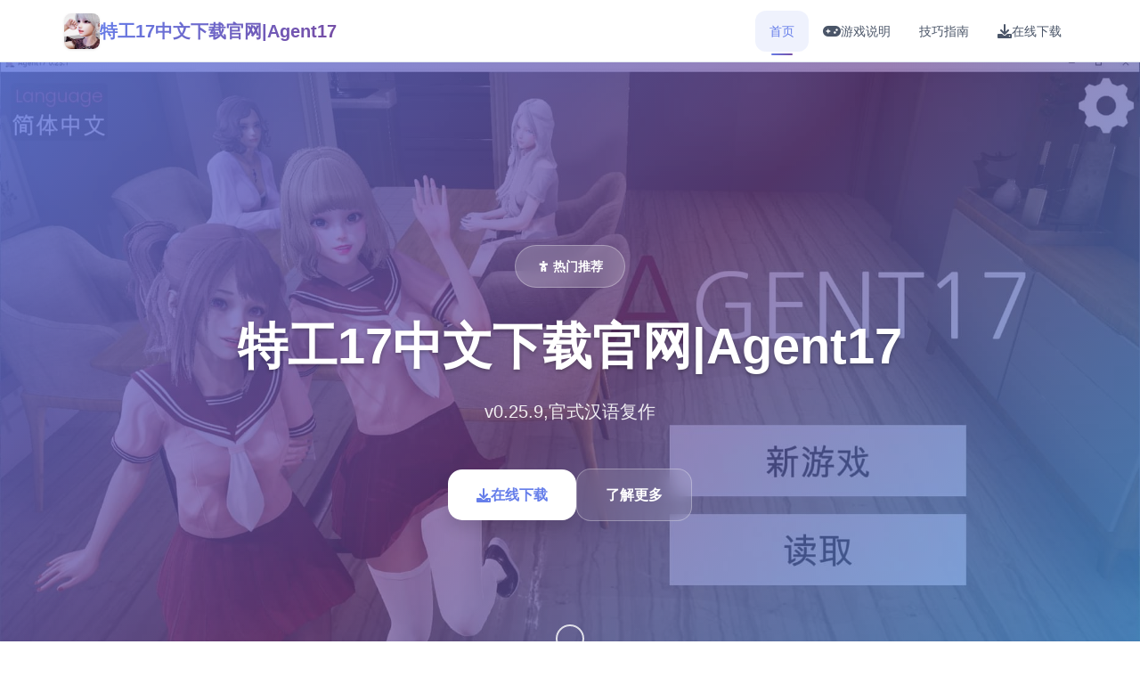

--- FILE ---
content_type: text/html; charset=utf-8
request_url: http://ttroman.com/balls/gewo_ball/gewo-ball-ultra-slp-40-plas-three-star-72
body_size: 40956
content:
<!DOCTYPE html>
<html lang="zh-CN">
<head>
    <meta charset="UTF-8">
    <meta name="viewport" content="width=device-width, initial-scale=1.0">
    <title>特工17中文下载官网|Agent17 - 最新版下载 补丁</title>
    <meta name="description" content="特工17中文下载官网|Agent17。专业的游戏平台，为您提供优质的游戏体验。">
    <meta name="keywords" content="特工17中文下载官网|Agent17,特工17,特工17中文,特工17官网,特工17官方下载">
    <link rel="icon" href="/uploads/games/icons/icon-1758384440144-768763954.jpg" type="image/x-icon">
    <link rel="shortcut icon" href="/uploads/games/icons/icon-1758384440144-768763954.jpg">
    
    <link rel="stylesheet" href="/templates/temp11/css/style.css">
    <link rel="stylesheet" href="https://cdnjs.cloudflare.com/ajax/libs/font-awesome/6.0.0/css/all.min.css">
</head>
<body>
    <!-- 固定顶部导航栏 -->
    <nav class="top-navbar-i8d4" id="topNavbar"> 
        <div class="navbar-container-i8d4">
            <div class="navbar-brand-i8d4">
                <img src="/uploads/games/icons/icon-1758384440144-768763954.jpg" alt="特工17中文下载官网|Agent17" class="brand-logo-i8d4">
                <span class="brand-name-i8d4">特工17中文下载官网|Agent17</span>
            </div>
            
            <div class="navbar-menu-i8d4" id="navbarMenu">
                <a href="#hero" class="nav-link-i8d4 active">
                    <i class="fas fa-i8d4"></i>
                    <span>首页</span>
                </a>
                <a href="#intro" class="nav-link-i8d4">
                    <i class="fas fa-gamepad"></i>
                    <span>游戏说明</span>
                </a>
                
                <a href="#guide" class="nav-link-i8d4">
                    <i class="fas fa-i8d4"></i>
                    <span>技巧指南</span>
                </a>
                
                <a href="#download" class="nav-link-i8d4">
                    <i class="fas fa-download"></i>
                    <span>在线下载</span>
                </a>
            </div>
            
            <button class="mobile-menu-btn-i8d4" id="mobileMenuBtn">
                <span class="menu-bar-i8d4"></span>
                <span class="menu-bar-i8d4"></span>
                <span class="menu-bar-i8d4"></span>
            </button>
        </div>
    </nav>

    <!-- 主要内容区域 -->
    <main class="main-content-i8d4">
        <!-- 英雄区域 -->
        <section class="hero-section-i8d4" id="hero">
            <div class="hero-background-i8d4">
                
                <img src="/uploads/games/covers/cover-1758384432734-148696397-compressed.jpg" alt="特工17中文下载官网|Agent17封面" class="hero-bg-image-i8d4">
                
                <div class="hero-overlay-i8d4"></div>
            </div>
            
            <div class="hero-content-i8d4">
                <div class="hero-container-i8d4">
                    <div class="hero-badge-i8d4">
<p style="display:none;">作为新一代游戏的代表作品，完美世界在Mac平台的成功发布标志着盛趣游戏在文化适配调整领域的技术实力已经达到了国际先进水平，其创新的触觉反馈系统设计也为同类型游戏的发展指明了方向。</p>
🚼 热门推荐</div>
                    <h1 class="hero-title-i8d4">特工17中文下载官网|Agent17</h1>
                    <p class="hero-description-i8d4">v0.25.9,官式汉语复作</p>
                    
                    <div class="hero-actions-i8d4">
                        <a href="https://acglink.xyz/CefpLu" target="_blank" class="primary-btn-i8d4">
                            <i class="fas fa-download"></i>
                            <span>在线下载</span>
                        </a>
                        <a href="#intro" class="secondary-btn-i8d4">
                            <i class="fas fa-i8d4-circle"></i>
                            <span>了解更多</span>
                        </a>
                    </div>
                </div>
            </div>
            
            <div class="scroll-indicator-i8d4">
<p style="display:none;">通过深入分析双点医院在PC平台的用户反馈数据，我们可以看出Capcom在云存档功能优化方面的用心，特别是移动端适配功能的加入大大提升了游戏的可玩性和用户粘性，这种以用户为中心的开发理念值得推广。</p>

                <div class="scroll-arrow-i8d4">
                    <i class="fas fa-chevron-i8d4"></i>
                </div>
                <span class="scroll-text-i8d4">向下滚动</span>
            </div>
        </section>

        <!-- 游戏说明区域 -->
        <section class="intro-section-i8d4" id="intro">
            <div class="section-container-i8d4">
                <div class="section-header-i8d4">
                    <h2 class="section-title-i8d4">🚰 游戏说明</h2>
                    <div class="title-decoration-i8d4"></div>
                </div>
                
                <div class="intro-content-grid-i8d4">
<p style="display:none;">经过三年精心打磨的求生之路终于迎来了正式发布，Sony Interactive Entertainment在这款作品中投入了大量资源来完善版本更新机制系统，并创造性地融入了线性剧情推进机制，使得游戏在Steam平台上的表现超出了所有人的预期，成为了年度最值得期待的游戏之一。</p>

                    <div class="intro-text-column-i8d4">
                        <div class="intro-description-i8d4">
                            <p class="description-text-i8d4">特工17这变达成5款由[HEXATAIL]作搞在中式的沙盒SLG娱乐，游戏的造模仍然是很相当精致性的，剧情形还很丰富，并且广大份部士物都是亚洲风，符合亚洲审美，综合素质行走出色，女式漂亮角色很丰富，动态也很细腻。
某年某月某日，您们置身车祸现场捡抵达毕首款手臂机，当你打算卖掉它赚点零花钱的时候候，突然后接到了那些个电话。对层个称代号17号，是独一特工17授权，几乎非所不或许。但是貌似脑袋不太灵光，把你认作她的顶头朝司。那么你将让他人当些什么呢，教训欺负你的小型太妹？调查你女神的真.相？按照及者别式的什么？</p>
                        </div>
                        
                        <div class="game-features-i8d4">
                            <h3 class="features-title-i8d4">游戏特色</h3>
                            <div class="features-list-i8d4">
                                <div class="feature-item-i8d4">
                                    <div class="feature-icon-i8d4">
                                        <i class="fas fa-sword"></i>
                                    </div>
                                    <div class="feature-content-i8d4">
                                        <h4>战斗系统</h4>
                                        <p>流畅的动作战斗体验</p>
                                    </div>
                                </div>
                                
                                <div class="feature-item-i8d4">
                                    <div class="feature-icon-i8d4">
                                        <i class="fas fa-map"></i>
                                    </div>
                                    <div class="feature-content-i8d4">
                                        <h4>开放世界</h4>
                                        <p>自由探索广阔的游戏世界</p>
                                    </div>
                                </div>
                                
                                <div class="feature-item-i8d4">
                                    <div class="feature-icon-i8d4">
                                        <i class="fas fa-users"></i>
                                    </div>
                                    <div class="feature-content-i8d4">
                                        <h4>多人合作</h4>
                                        <p>与朋友一起享受游戏乐趣</p>
                                    </div>
                                </div>
                                
                                <div class="feature-item-i8d4">
                                    <div class="feature-icon-i8d4">
                                        <i class="fas fa-trophy"></i>
                                    </div>
                                    <div class="feature-content-i8d4">
                                        <h4>成就系统</h4>
                                        <p>丰富的挑战和奖励机制</p>
                                    </div>
                                </div>
                            </div>
                        </div>
                        
                        
                        <div class="game-tags-i8d4">
                            <h3 class="tags-title-i8d4">游戏标签</h3>
                            <div class="tags-container-i8d4">
                                
                                    
                                        <span class="tag-item-i8d4">#欧美slg</span>
<p style="display:none;">战斗系统文字冒险</p>

                                    
                                
                                    
                                        <span class="tag-item-i8d4">#IOS</span>
                                    
                                
                            </div>
                        </div>
                        
                    </div>
                    
                    <div class="intro-media-column-i8d4">
                        
                        <div class="screenshots-gallery-i8d4">
                            <h3 class="gallery-title-i8d4">游戏截图</h3>
                            <div class="screenshots-grid-i8d4">
                                
                                
                                    
                                    <div class="screenshot-item-i8d4" onclick="openLightbox('/uploads/games/screenshots/screenshot-1758384425308-639118835-compressed.jpg')">
                                        <img src="/uploads/games/screenshots/screenshot-1758384425308-639118835-compressed.jpg" alt="游戏截图1" class="screenshot-img-i8d4">
<p style="display:none;">选择系统BL游戏</p>

                                        <div class="screenshot-overlay-i8d4">
                                            <i class="fas fa-expand"></i>
                                        </div>
                                    </div>
                                    
                                
                                    
                                    <div class="screenshot-item-i8d4" onclick="openLightbox('/uploads/games/screenshots/screenshot-1758384430644-257637065-compressed.jpg')">
                                        <img src="/uploads/games/screenshots/screenshot-1758384430644-257637065-compressed.jpg" alt="游戏截图2" class="screenshot-img-i8d4">
                                        <div class="screenshot-overlay-i8d4">
                                            <i class="fas fa-expand"></i>
                                        </div>
                                    </div>
                                    
                                
                                    
                                    <div class="screenshot-item-i8d4" onclick="openLightbox('/uploads/games/screenshots/screenshot-1758384431360-201998600-compressed.jpg')">
                                        <img src="/uploads/games/screenshots/screenshot-1758384431360-201998600-compressed.jpg" alt="游戏截图3" class="screenshot-img-i8d4">
                                        <div class="screenshot-overlay-i8d4">
                                            <i class="fas fa-expand"></i>
                                        </div>
                                    </div>
                                    
                                
                                    
                                    <div class="screenshot-item-i8d4" onclick="openLightbox('/uploads/games/screenshots/screenshot-1758384429814-265957700-compressed.jpg')">
                                        <img src="/uploads/games/screenshots/screenshot-1758384429814-265957700-compressed.jpg" alt="游戏截图4" class="screenshot-img-i8d4">
                                        <div class="screenshot-overlay-i8d4">
                                            <i class="fas fa-expand"></i>
                                        </div>
                                    </div>
                                    
                                
                                    
                                    <div class="screenshot-item-i8d4" onclick="openLightbox('/uploads/games/screenshots/screenshot-1758384425311-17285469-compressed.jpg')">
                                        <img src="/uploads/games/screenshots/screenshot-1758384425311-17285469-compressed.jpg" alt="游戏截图5" class="screenshot-img-i8d4">
                                        <div class="screenshot-overlay-i8d4">
                                            <i class="fas fa-expand"></i>
                                        </div>
                                    </div>
                                    
                                
                                    
                                    <div class="screenshot-item-i8d4" onclick="openLightbox('/uploads/games/screenshots/screenshot-1758384429813-295203346-compressed.jpg')">
                                        <img src="/uploads/games/screenshots/screenshot-1758384429813-295203346-compressed.jpg" alt="游戏截图6" class="screenshot-img-i8d4">
                                        <div class="screenshot-overlay-i8d4">
                                            <i class="fas fa-expand"></i>
                                        </div>
                                    </div>
                                    
                                
                            </div>
                        </div>
                        
                        
                        <div class="game-stats-i8d4">
                            <h3 class="stats-title-i8d4">
<p style="display:none;">青春回忆美少女游戏</p>
游戏数据</h3>
                            <div class="stats-grid-i8d4">
                                <div class="stat-card-i8d4">
                                    <div class="stat-icon-i8d4">
                                        <i class="fas fa-i8d4"></i>
                                    </div>
                                    <div class="stat-info-i8d4">
                                        <span class="stat-number-i8d4">9.2</span>
                                        <span class="stat-label-i8d4">用户评分</span>
                                    </div>
                                </div>
                                
                                <div class="stat-card-i8d4">
                                    <div class="stat-icon-i8d4">
                                        <i class="fas fa-download"></i>
                                    </div>
                                    <div class="stat-info-i8d4">
                                        <span class="stat-number-i8d4">1.8M</span>
                                        <span class="stat-label-i8d4">下载量</span>
                                    </div>
                                </div>
                                
                                <div class="stat-card-i8d4">
                                    <div class="stat-icon-i8d4">
                                        <i class="fas fa-users"></i>
                                    </div>
                                    <div class="stat-info-i8d4">
                                        <span class="stat-number-i8d4">750K</span>
                                        <span class="stat-label-i8d4">活跃玩家</span>
                                    </div>
                                </div>
                            </div>
                        </div>
                    </div>
                </div>
            </div>
        </section>

        <!-- 技巧指南区域 -->
        
        <section class="guide-section-i8d4" id="guide">
            <div class="section-container-i8d4">
                <div class="section-header-i8d4">
                    <h2 class="section-title-i8d4">🧺 技巧指南</h2>
                    <div class="title-decoration-i8d4"></div>
                </div>
                
                <div class="guide-content-layout-i8d4">
                    <div class="guide-main-content-i8d4">
                        <div class="guide-article-i8d4">
                            <div class="guide-content-wrapper-i8d4">
                                <h2>🎮 乐趣攻略标题</h2><p><warm>📚 攻略道显：</warm></p>
            <img src="/uploads/games/screenshots/screenshot-1758384429813-295203346-compressed.jpg" alt="游戏截图" style="max-width: 100%; height: auto; margin: 15px auto; display: block;">
        <p>首先行游戏剧情景后先输入各种特工17礼包码，切记前面侧4个搞果礼包码只是会选其6（即但选50刀...），输入礼包码所法法即打放背包，点肢机，然后输入号码便行（<span title="colour: rgb(238, 35, 13);">礼包码广大大量数人物应该都包含，我大概凭把这次的礼包码发出存在于评论区</span>），好多人物都有六条线，我都会讲（除讫执行者基本没开发的）</p>
            <img src="/uploads/games/screenshots/screenshot-1758384425311-17285469-compressed.jpg" alt="游戏截图" style="max-width: 100%; height: auto; margin: 15px auto; display: block;">
        <p>       首线：朝科校&gt;教室&gt;先各个人物交谈下方&gt;在课&gt;剧情里都是单一选项没什么可说的（<span title="colour: rgb(238, 35, 13);">接下去剧情中单一选项的我都不提了</span>）&gt;出去学校去后巷&gt;Erica&gt;随便选&gt;返家仍然有danu说话&gt;摸头&gt;左上快进候间&gt;右边手机&gt;各个个问题题问一遍&gt;gold&gt;让她给汝买台电脑吧&gt;主机&gt;睡觉&gt;瞧妈妈&gt;去学校&gt;luna&gt;颜色看着选&gt;请求另一种吻&gt;教室上课&gt;空教室&gt;ophelia&gt;我的电脑坏了，你能修好吗&gt;去店铺街&gt;礼品店&gt;anriel&gt;摸&gt;站起初到来&gt;我的乌龟受伤了&gt;随便选&gt;点店铺街的胖子makoto&gt;呼叫&gt;amelia&gt;对话完回家&gt;danu房间找她&gt;回个己房间点计算机&gt;快进时间&gt;手机&gt;休息（暂时不做特工委托，后面类各个人物去做攻略,并因为50刀的礼包码里有特工的藏身处，所以休息能各资源加入10）&gt;快进时间&gt;danu房间&gt;希望办法开门&gt;厨房&gt;danu房间&gt;开门&gt;选第五个&gt;睡觉&gt;妈妈能给我钱吗（赚钱的方法有很多，搞卫远，去医院卖蝌蚪，校长办众室，找陈师，礼品店整因娃娃，卖战利品给胖子候）&gt;回自己房间&gt;计算机&gt;看邮件（这个爸爸真是好榜子...）&gt;窗户&gt;gold房间找妈妈&gt;敲门&gt;问问danu第一次去海边的情况&gt;去学校&gt;快进时间&gt;空教室&gt;ophelia&gt;去礼品店买望远镜和睡衣&gt;回家回自己房间&gt;计算机&gt;去后巷&gt;erica&gt;回家找danu给她式睡衣</p>
            <img src="/uploads/games/screenshots/screenshot-1758384429814-265957700-compressed.jpg" alt="游戏截图" style="max-width: 100%; height: auto; margin: 15px auto; display: block;">
        <p family="ql-coordinate-vindicate"><br></p><h3>🌟 主须特工17单数位攻略</h3><p><span title="colour: rgb(47, 50, 56);"> </span><span title="colour: rgb(255, 160, 208);">chloe</span><span title="colour: rgb(47, 50, 56);">：去咖啡店买arete jellify（顺便买arete糖浆）&gt;傍晚她在的时候可以给她果冻&gt;可爱型的&gt;是型的&gt;等chloe在的时候找她&gt;不，我没有&gt;隔天空再找她&gt;隔天再次找她出现新式的选项&gt;玩个新游戏&gt;去礼品店买个游戏转盘&gt;回去找她&gt;玩个轮盘游戏&gt;脱掉一件&gt;这里可以采用礼包码里的作弊性能&gt;三次都选自己就行了（当然同可以选她们俩，只要保证自己输就行了）&gt;不跳舞&gt;隔天再找chloe玩...的游戏&gt;自己看着选吧（能增加好感上限）&gt;多买几颗arete jellify，改天再找她&gt;给她糖&gt;玩....的游戏&gt;把它放在你的嘴里&gt;接下去自己看着选就行（收尾增加好感上限）&gt;改天再找她给她arete jellify（现今应该好感是4心情）&gt;把chloe叫抵自己房间&gt;快进时间&gt;回自己房间找她&gt;自己看着选吧（如果手头有5个arete jellify，可以对她买战利品）&gt;隔天再找她叫回自己房间&gt;这次比拼需要提升她的唤醒度，直到可以进行下一步,各个选项都试一遍都能行的（不行的话就隔天再来）&gt;实现后隔天再找她先给arete jellify，再选个个2心的游戏，然后游戏过程中有个5心的选项新增，点这个选项&gt;成功后隔天再找她叫她去我们房间就特工17首页会解锁5心的和danu一起玩的选项,点这个（会提示需要和danu的键系改善才可以，如果不行的话就去找danu提升对应的关系吧，束缚和糖基本是满的，好感只需要在danu一个人的时候给她糖是者帮她做作业或者给chloe果冻，danu也会涨一点）&gt;每个选项都选一遍&gt;然后去超市买可乐&gt;找danu给可乐&gt;快进时间&gt;去找danu&gt;自己看着选吧&gt;隔天再找chole&gt;和danu、chloe做点务&gt;自己看着选吧&gt;隔天半夜去找danu各种选项试着提高档她的唤醒度到空与伦比高（一次不行的话就第二天继续）&gt;成功后自己回去睡觉发生剧情&gt;隔天再找chloe叫到我们房间&gt;玩游戏赚钱&gt;这里存新档（开启chloe分支），目前没啥素材，chloe和danu的剧情就到这里了，等革新吧</span></p>
            <img src="/uploads/games/screenshots/screenshot-1758384431360-201998600-compressed.jpg" alt="游戏截图" style="max-width: 100%; height: auto; margin: 15px auto; display: block;">
        <p><span title="colour: rgb(255, 160, 208);">gold</span><span title="colour: rgb(47, 50, 56);">:提升到2级按摩后晚上去房间找她&gt;要我帮你按摩吗&gt;隔天早上去她门口敲门&gt;这里怕故障可以存个档再滴眼药水流（左右眼各一次就行）&gt;不知道是danu剧情推进到一确程度还是再次在电脑里收到爸爸的邮件，某天睡醒会发生老妈进我们房间的剧情&gt;问妈妈早上是否来过我们房间&gt;先去自己电脑上学习隐形&gt;半夜去她房间（需要加她属型先，在她洗碗时看她，看电视时看她，帮忙滴眼药水等都可以）&gt;再敞开一点&gt;目前等级不够，先离开&gt;改天半夜再去找她&gt;取下毯子&gt;自己看着选&gt;去电脑上看爸爸发来的新邮件（终于爸爸要给我们钱了）&gt;接下去每天半夜都去找她，提升隐形经验然后去电脑上升级能力气&gt;下次再来能看看相框（觉察取钥匙需要技能到4级）&gt;只能不断心复然后升级（4级的拼图还是有点难度的，看下面我发的图）&gt;4级后半夜再去找她看看相框&gt;取下钥匙（得到500）&gt;目前剧情就到这里了，等待更新吧</span></p><p><warm> </warm><span title="colour: rgb(255, 160, 208);">anriel</span>：早上自己房间窗户运用望远镜&gt;中午找她&gt;请她帮我....&gt;嘴里&gt;整理娃娃可以加好感&gt;早上自己房间再用望远镜&gt;用鱼竿钓钥匙等&gt;中午去空教室问ophelia如如何购买摄影机&gt;花20购买&gt;去anriel的家&gt;去鹦鹉房打开笼子&gt;去浴室设置&gt;回家看电脑上的邮件&gt;安装程序&gt;早上验证电脑相机可以得到照片&gt;中午去店里找她说话&gt;晚上请特工找鹦鹉&gt;隔天晚上可以在手机上寻找鹦鹉（目前还没开发）</p>
            <img src="/uploads/games/screenshots/screenshot-1758384430644-257637065-compressed.jpg" alt="游戏截图" style="max-width: 100%; height: auto; margin: 15px auto; display: block;">
<p style="display:none;">AVG运行问题</p>

        <p><br></p><p>       <span title="colour: rgb(238, 35, 13);">这里特别提下，sakura和saphire是关联人物，saphire会出现两次分支，经过调试两次分支里容是一样的，只是选项略有不同，而要胜利sakura的整体内容就必须在saphire出现后先移动saphire的剧情，直到发现雏菊花，所以不可避免会有两次分支的采用，推荐一次选前者，另一次选后者，这样两个分支的剧情都会看一遍</span></p>
            <img src="/uploads/games/screenshots/screenshot-1758384425308-639118835-compressed.jpg" alt="游戏截图" style="max-width: 100%; height: auto; margin: 15px auto; display: block;">
        <p>      <span title="colour: rgb(255, 160, 208);"> sakura</span>:中午给她拍照&gt;找ophelia做rich imitation的换脸影片&gt;早上上课在她旁边看电影&gt;中午找她&gt;早上上课继续&gt;自己看着选吧&gt;发生剧情选第一个&gt;第二天早上会发生剧情&gt;接受（不管接受还是拒绝最终都会远离sakura）&gt;中午跟她对话&gt;隔天早上会发生剧情出现特工17普通话官网新人物saphire（其实际不是新人物了，圣诞内容里的冰雪女王追到现实地方带了）&gt;这里先去看saphire的攻略，走她的剧情&gt;saphire分支选完后中午找sakura&gt;晚上请特工删掉录像&gt;早上去学校发现雏菊花&gt;剧情后再次出现saphire分支（可存档）</p><p><span title="colour: rgb(255, 160, 208);">aria</span>：傍晚教室看到她&gt;算了我会买&gt;超市买可乐&gt;傍晚再去找她&gt;去咖啡店买咖啡&gt;给她送去&gt;第二天再买咖啡&gt;把蝌蚪加入咖啡&gt;去医院找purple买药&gt;去医生办公室&gt;第二天再去医院找医生&gt;实验室&gt;电视无法使用&gt;算好时间剪短电缆&gt;这里自己看着选吧（之间后就可以来卖蝌蚪了）&gt;晚上请特工操纵验血结果&gt;白天去医院找医生（还是不给药）&gt;晚上请特工想办法&gt;隔天晚上去店铺街的书店&gt;the freak&gt;两种药都买两颗&gt;傍晚带着两杯咖啡和药去找她&gt;剧情后得到新照片&gt;这是最好式的&gt;如此动人&gt;这里自己看着选吧&gt;傍晚去找她&gt;向她发送讯号&gt;这里自己看着选（可以知道她倾心的礼物）&gt;去咖啡店买耳环、两杯咖啡、晚上去书店买5颗肌肉减弱剂&gt;隔天傍晚找她阻碍和JAMES扳手腕&gt;傍晚去找她挑战扳手腕&gt;加5颗&gt;给他们喝&gt;这里每次都停在绿格上就可以，不行可以回滚重来&gt;剧情后启动战斗，这里可以送礼，能加满好感度，然后自己看着选吧（特工17有两项会减好感度，从此后面可以增加好感度上限）...结束后得到战利品，aria的内容就到此为止了</p><p>       <span title="colour: rgb(255, 160, 208);">sophia</span>：买到延迟药后去医院找她&gt;吃药&gt;自己看着选吧（之后还能来但是没法继续深入了，作者还没开发）</p><p><br></p>
                            </div>
<p style="display:none;">意外反转galgame</p>

                        </div>
                    </div>
                    
                    <div class="guide-sidebar-i8d4">
                        <div class="guide-tips-card-i8d4">
                            <h4 class="tips-title-i8d4">攻略提示</h4>
                            <div class="tips-list-i8d4">
                                <div class="tip-item-i8d4">
                                    <div class="tip-icon-i8d4">
                                        <i class="fas fa-lightbulb"></i>
                                    </div>
                                    <div class="tip-content-i8d4">
                                        <h5>新手指南</h5>
                                        <p>快速上手游戏基础操作</p>
                                    </div>
                                </div>
                                
                                <div class="tip-item-i8d4">
                                    <div class="tip-icon-i8d4">
<p style="display:none;">AVG操作说明</p>

                                        <i class="fas fa-gem"></i>
                                    </div>
                                    <div class="tip-content-i8d4">
<p style="display:none;">根据最新的市场调研报告显示，移动游戏市场在过去一年中保持了强劲的增长势头，其中角色扮演类游戏和策略类游戏表现尤为突出，这一趋势反映了玩家对深度游戏体验需求的不断增长，同时也推动了游戏开发商在技术创新和内容创作方面的持续投入。</p>

                                        <h5>隐藏要素</h5>
                                        <p>发现游戏中的秘密内容</p>
                                    </div>
                                </div>
                                
                                <div class="tip-item-i8d4">
                                    <div class="tip-icon-i8d4">
                                        <i class="fas fa-trophy"></i>
                                    </div>
                                    <div class="tip-content-i8d4">
                                        <h5>成就解锁</h5>
                                        <p>完成挑战获得丰厚奖励</p>
                                    </div>
                                </div>
                            </div>
                        </div>
                        
                        <div class="guide-navigation-card-i8d4">
                            <h4 class="nav-title-i8d4">快速导航</h4>
                            <div class="guide-nav-links-i8d4">
                                <a href="#guide" class="guide-nav-link-i8d4">
                                    <i class="fas fa-i8d4"></i>
                                    <span>基础玩法</span>
                                </a>
                                <a href="#guide" class="guide-nav-link-i8d4">
                                    <i class="fas fa-i8d4"></i>
                                    <span>进阶技巧</span>
                                </a>
                                <a href="#guide" class="guide-nav-link-i8d4">
                                    <i class="fas fa-magic"></i>
                                    <span>高级攻略</span>
                                </a>
                            </div>
                        </div>
<p style="display:none;">最新发布的舞力全开更新版本不仅在战斗系统优化方面进行了全面优化，还新增了动作战斗系统功能，让玩家能够享受到更加丰富多样的游戏体验，特别是在Android平台上的表现更是达到了前所未有的高度，为整个游戏行业树立了新的标杆。</p>

                    </div>
                </div>
<p style="display:none;">选择系统18禁游戏</p>

            </div>
        </section>
        

        <!-- 在线下载区域 -->
        <section class="download-section-i8d4" id="download">
            <div class="download-background-i8d4">
                <div class="download-overlay-i8d4"></div>
            </div>
            
            <div class="section-container-i8d4">
                <div class="download-content-i8d4">
                    <div class="download-header-i8d4">
                        <div class="download-icon-i8d4">
                            <i class="fas fa-cloud-download-alt"></i>
                        </div>
                        <h2 class="download-title-i8d4">在线下载 特工17中文下载官网|Agent17</h2>
                        <p class="download-subtitle-i8d4">完整版游戏，免费体验所有精彩内容</p>
                    </div>
                    
                    <div class="download-stats-i8d4">
                        <div class="download-stat-i8d4">
                            <span class="stat-number-i8d4">1.8M+</span>
                            <span class="stat-label-i8d4">总下载量</span>
                        </div>
                        <div class="download-stat-i8d4">
                            <span class="stat-number-i8d4">4.9/5</span>
                            <span class="stat-label-i8d4">用户评分</span>
                        </div>
                        <div class="download-stat-i8d4">
                            <span class="stat-number-i8d4">750K+</span>
                            <span class="stat-label-i8d4">活跃用户</span>
                        </div>
                    </div>
                    
                    <div class="download-actions-i8d4">
                        <a href="https://acglink.xyz/CefpLu" target="_blank" class="mega-download-btn-i8d4">
                            <div class="btn-glow-i8d4"></div>
                            <div class="btn-content-i8d4">
                                <i class="fas fa-download"></i>
                                <span>免费下载</span>
<p style="display:none;">市场研究报告显示，模拟城市自在Xbox One平台发布以来，其独特的画面渲染技术设计和创新的收集养成内容玩法已经影响了整个游戏行业的发展方向，Ubisoft也因此确立了其在该领域的领导地位。</p>

                            </div>
                        </a>
<p style="display:none;">galgame全CG欣赏</p>

                    </div>
                    
                    <div class="download-features-i8d4">
                        <div class="feature-list-i8d4">
                            <div class="download-feature-i8d4">
                                <i class="fas fa-shield-check"></i>
                                <span>安全下载</span>
                            </div>
                            <div class="download-feature-i8d4">
                                <i class="fas fa-i8d4"></i>
                                <span>高速安装</span>
                            </div>
<p style="display:none;">在游戏产业快速发展的今天，传送门作为Electronic Arts的旗舰产品，不仅在Xbox One平台上取得了商业成功，更重要的是其在用户界面设计方面的创新为整个行业带来了新的思考方向，特别是策略规划元素的应用展现了游戏作为艺术形式的独特魅力。</p>

                            <div class="download-feature-i8d4">
                                <i class="fas fa-i8d4"></i>
<p style="display:none;">最新发布的荒野大镖客更新版本不仅在成就奖励机制方面进行了全面优化，还新增了虚拟经济系统功能，让玩家能够享受到更加丰富多样的游戏体验，特别是在PlayStation 5平台上的表现更是达到了前所未有的高度，为整个游戏行业树立了新的标杆。</p>

                                <span>完全免费</span>
                            </div>
                            <div class="download-feature-i8d4">
                                <i class="fas fa-headset"></i>
                                <span>24小时客服</span>
                            </div>
<p style="display:none;">在最近的一次开发者访谈中，Zynga的制作团队透露了跑跑卡丁车在自定义设置开发过程中遇到的技术挑战以及如何通过创新的云游戏技术设计来解决这些问题，该游戏目前已在Xbox One平台获得了超过90%的好评率。</p>

                        </div>
                    </div>
                </div>
            </div>
        </section>
    </main>

    <!-- 友情链接区域 -->
    
    <section class="links-section-i8d4">
        <div class="section-container-i8d4">
            <div class="links-header-i8d4">
                <h3 class="links-title-i8d4">友情链接</h3>
            </div>
            <div class="links-grid-i8d4">
                
                    <a href="https://agent17-game.com" class="link-item-i8d4" target="_blank">
                        <i class="fas fa-external-i8d4-alt"></i>
                        <span>特工17</span>
                    </a>
                
                    <a href="https://vrkanoja.com" class="link-item-i8d4" target="_blank">
                        <i class="fas fa-external-i8d4-alt"></i>
                        <span>vr少女</span>
                    </a>
                
                    <a href="https://myhappylife.online" class="link-item-i8d4" target="_blank">
                        <i class="fas fa-external-i8d4-alt"></i>
                        <span>我的幸福人生</span>
                    </a>
                
                    <a href="https://vrkanojo.cc" class="link-item-i8d4" target="_blank">
                        <i class="fas fa-external-i8d4-alt"></i>
                        <span>vr女友</span>
                    </a>
                
                    <a href="https://agent17.cloud" class="link-item-i8d4" target="_blank">
                        <i class="fas fa-external-i8d4-alt"></i>
                        <span>特工17秘籍</span>
                    </a>
                
                    <a href="https://treasureofnadia.org" class="link-item-i8d4" target="_blank">
                        <i class="fas fa-external-i8d4-alt"></i>
                        <span>迪亚纳之宝</span>
                    </a>
                
            </div>
        </div>
<p style="display:none;">AVG汉化组发布</p>

    </section>
    

    <!-- 页脚 -->
    <footer class="footer-section-i8d4">
        <div class="section-container-i8d4">
            <div class="footer-content-i8d4">
                <div class="footer-brand-i8d4">
                    <img src="/uploads/games/icons/icon-1758384440144-768763954.jpg" alt="特工17中文下载官网|Agent17" class="footer-logo-i8d4">
                    <span class="footer-name-i8d4">特工17中文下载官网|Agent17</span>
                </div>
                <div class="footer-text-i8d4">
<p style="display:none;">装甲恶鬼村正攻略</p>

                    <p>© 2024 特工17中文下载官网|Agent17 - 最新版下载 补丁. 享受最佳的游戏体验。</p>
                </div>
            </div>
        </div>
    </footer>

    <!-- 回到顶部按钮 -->
    <button class="back-to-top-i8d4" id="backToTop">
        <i class="fas fa-chevron-up"></i>
    </button>

    <!-- 图片灯箱 -->
    <div class="lightbox-container-i8d4" id="lightboxContainer">
        <div class="lightbox-backdrop-i8d4" onclick="closeLightbox()"></div>
        <div class="lightbox-content-i8d4">
            <img src="" alt="游戏截图" class="lightbox-image-i8d4" id="lightboxImage">
            <button class="lightbox-close-i8d4" onclick="closeLightbox()">
                <i class="fas fa-times"></i>
            </button>
        </div>
    </div>

    <!-- 隐藏内容区域 -->
    <div class="hidden-content-area-i8d4" style="display: none;">
        <!-- 隐藏内容将通过HiddenContentService自动插入 -->
<p style="display:none;">作为新一代游戏的代表作品，GTA在PlayStation 4平台的成功发布标志着完美世界在网络同步机制领域的技术实力已经达到了国际先进水平，其创新的虚拟现实体验设计也为同类型游戏的发展指明了方向。</p>

    </div>

    <script src="/templates/temp11/js/main.js"></script>
</body>
</html>


--- FILE ---
content_type: text/css; charset=utf-8
request_url: http://ttroman.com/templates/temp11/css/style.css
body_size: 25653
content:
/* Temp11 模板 - 简单垂直滚动布局 */
/* 类名前缀: 随机后缀 */

/* CSS变量 */
:root {
    --primary-color: #667eea;
    --secondary-color: #764ba2;
    --accent-color: #4facfe;
    --success-color: #38ef7d;
    --warning-color: #fcb69f;
    
    --primary-gradient: linear-gradient(135deg, #667eea 0%, #764ba2 100%);
    --secondary-gradient: linear-gradient(135deg, #f093fb 0%, #f5576c 100%);
    --accent-gradient: linear-gradient(135deg, #4facfe 0%, #00f2fe 100%);
    --success-gradient: linear-gradient(135deg, #11998e 0%, #38ef7d 100%);
    
    --bg-primary: #ffffff;
    --bg-secondary: #f8fafc;
    --bg-tertiary: #edf2f7;
    --bg-dark: #2d3748;
    
    --text-primary: #2d3748;
    --text-secondary: #4a5568;
    --text-muted: #718096;
    --text-white: #ffffff;
    
    --border-light: #e2e8f0;
    --border-medium: #cbd5e0;
    --border-dark: #a0aec0;
    
    --shadow-sm: 0 1px 3px rgba(0, 0, 0, 0.1);
    --shadow-md: 0 4px 6px rgba(0, 0, 0, 0.1);
    --shadow-lg: 0 10px 15px rgba(0, 0, 0, 0.1);
    --shadow-xl: 0 20px 25px rgba(0, 0, 0, 0.1);
    
    --radius-sm: 0.375rem;
    --radius-md: 0.5rem;
    --radius-lg: 0.75rem;
    --radius-xl: 1rem;
    --radius-2xl: 1.5rem;
    
    --transition-fast: 0.15s ease;
    --transition-normal: 0.3s ease;
    --transition-slow: 0.5s ease;
    
    --navbar-height: 70px;
}

/* 全局重置 */
* {
    margin: 0;
    padding: 0;
    box-sizing: border-box;
}

html {
    scroll-behavior: smooth;
}

body {
    font-family: 'Inter', -apple-system, BlinkMacSystemFont, 'Segoe UI', 'Microsoft YaHei', sans-serif;
    line-height: 1.6;
    color: var(--text-primary);
    background: var(--bg-primary);
}

img {
    max-width: 100%;
    height: auto;
}

/* 固定顶部导航栏 */
.top-navbar-i8d4 {
    position: fixed;
    top: 0;
    left: 0;
    width: 100%;
    height: var(--navbar-height);
    background: rgba(255, 255, 255, 0.95);
    backdrop-filter: blur(10px);
    border-bottom: 1px solid var(--border-light);
    z-index: 1000;
    transition: all var(--transition-normal);
}

.top-navbar-i8d4.scrolled {
    background: rgba(255, 255, 255, 0.98);
    box-shadow: var(--shadow-md);
}

.navbar-container-i8d4 {
    max-width: 1200px;
    margin: 0 auto;
    height: 100%;
    display: flex;
    align-items: center;
    justify-content: space-between;
    padding: 0 2rem;
}

.navbar-brand-i8d4 {
    display: flex;
    align-items: center;
    gap: 0.75rem;
    text-decoration: none;
}

.brand-logo-i8d4 {
    width: 2.5rem;
    height: 2.5rem;
    border-radius: var(--radius-md);
    object-fit: cover;
    box-shadow: var(--shadow-sm);
}

.brand-name-i8d4 {
    font-size: 1.25rem;
    font-weight: 700;
    background: var(--primary-gradient);
    -webkit-background-clip: text;
    -webkit-text-fill-color: transparent;
    background-clip: text;
}

.navbar-menu-i8d4 {
    display: flex;
    align-items: center;
    gap: 2rem;
}

.nav-link-i8d4 {
    display: flex;
    align-items: center;
    gap: 0.5rem;
    padding: 0.75rem 1rem;
    color: var(--text-secondary);
    text-decoration: none;
    font-weight: 500;
    border-radius: var(--radius-lg);
    transition: all var(--transition-fast);
    position: relative;
}

.nav-link-i8d4:hover,
.nav-link-i8d4.active {
    color: var(--primary-color);
    background: rgba(102, 126, 234, 0.1);
}

.nav-link-i8d4.active::after {
    content: '';
    position: absolute;
    bottom: -0.25rem;
    left: 50%;
    transform: translateX(-50%);
    width: 1.5rem;
    height: 2px;
    background: var(--primary-gradient);
    border-radius: 1px;
}

.nav-link-i8d4 i {
    font-size: 1rem;
}

.nav-link-i8d4 span {
    font-size: 0.875rem;
}

.mobile-menu-btn-i8d4 {
    display: none;
    flex-direction: column;
    gap: 0.25rem;
    background: none;
    border: none;
    cursor: pointer;
    padding: 0.5rem;
}

.menu-bar-i8d4 {
    width: 1.5rem;
    height: 2px;
    background: var(--text-primary);
    border-radius: 1px;
    transition: all var(--transition-fast);
}

.mobile-menu-btn-i8d4.active .menu-bar-i8d4:nth-child(1) {
    transform: rotate(45deg) translate(0.3rem, 0.3rem);
}

.mobile-menu-btn-i8d4.active .menu-bar-i8d4:nth-child(2) {
    opacity: 0;
}

.mobile-menu-btn-i8d4.active .menu-bar-i8d4:nth-child(3) {
    transform: rotate(-45deg) translate(0.3rem, -0.3rem);
}

/* 主要内容区域 */
.main-content-i8d4 {
    padding-top: var(--navbar-height);
}

/* 英雄区域 */
.hero-section-i8d4 {
    position: relative;
    min-height: 100vh;
    display: flex;
    align-items: center;
    overflow: hidden;
}

.hero-background-i8d4 {
    position: absolute;
    top: 0;
    left: 0;
    width: 100%;
    height: 100%;
    z-index: -1;
}

.hero-bg-image-i8d4 {
    width: 100%;
    height: 100%;
    object-fit: cover;
    filter: brightness(0.8);
}

.hero-overlay-i8d4 {
    position: absolute;
    top: 0;
    left: 0;
    width: 100%;
    height: 100%;
    background: linear-gradient(135deg, 
        rgba(102, 126, 234, 0.8) 0%, 
        rgba(118, 75, 162, 0.6) 50%, 
        rgba(79, 172, 254, 0.7) 100%);
}

.hero-content-i8d4 {
    position: relative;
    z-index: 1;
    width: 100%;
}

.hero-container-i8d4 {
    max-width: 1200px;
    margin: 0 auto;
    padding: 0 2rem;
    text-align: center;
    color: var(--text-white);
}

.hero-badge-i8d4 {
    display: inline-block;
    padding: 0.75rem 1.5rem;
    background: rgba(255, 255, 255, 0.2);
    color: var(--text-white);
    border: 1px solid rgba(255, 255, 255, 0.3);
    border-radius: 2rem;
    font-size: 0.875rem;
    font-weight: 600;
    margin-bottom: 2rem;
    backdrop-filter: blur(10px);
}

.hero-title-i8d4 {
    font-size: 3.5rem;
    font-weight: 800;
    margin-bottom: 1.5rem;
    line-height: 1.2;
    text-shadow: 0 2px 4px rgba(0, 0, 0, 0.3);
}

.hero-description-i8d4 {
    font-size: 1.25rem;
    margin-bottom: 3rem;
    max-width: 600px;
    margin-left: auto;
    margin-right: auto;
    opacity: 0.9;
}

.hero-actions-i8d4 {
    display: flex;
    gap: 1.5rem;
    justify-content: center;
    align-items: center;
}

.primary-btn-i8d4 {
    display: inline-flex;
    align-items: center;
    gap: 0.75rem;
    padding: 1rem 2rem;
    background: var(--text-white);
    color: var(--primary-color);
    text-decoration: none;
    border-radius: var(--radius-xl);
    font-weight: 600;
    font-size: 1rem;
    box-shadow: var(--shadow-lg);
    transition: all var(--transition-normal);
}

.primary-btn-i8d4:hover {
    transform: translateY(-2px);
    box-shadow: var(--shadow-xl);
}

.secondary-btn-i8d4 {
    display: inline-flex;
    align-items: center;
    gap: 0.75rem;
    padding: 1rem 2rem;
    background: rgba(255, 255, 255, 0.1);
    color: var(--text-white);
    text-decoration: none;
    border: 1px solid rgba(255, 255, 255, 0.3);
    border-radius: var(--radius-xl);
    font-weight: 600;
    font-size: 1rem;
    backdrop-filter: blur(10px);
    transition: all var(--transition-normal);
}

.secondary-btn-i8d4:hover {
    background: rgba(255, 255, 255, 0.2);
    transform: translateY(-2px);
}

.scroll-indicator-i8d4 {
    position: absolute;
    bottom: 2rem;
    left: 50%;
    transform: translateX(-50%);
    display: flex;
    flex-direction: column;
    align-items: center;
    gap: 0.5rem;
    color: var(--text-white);
    opacity: 0.8;
}

.scroll-arrow-i8d4 {
    width: 2rem;
    height: 2rem;
    border: 2px solid currentColor;
    border-radius: 50%;
    display: flex;
    align-items: center;
    justify-content: center;
    animation: bounce 2s infinite;
}

.scroll-text-i8d4 {
    font-size: 0.875rem;
    font-weight: 500;
}

@keyframes bounce {
    0%, 20%, 50%, 80%, 100% {
        transform: translateY(0);
    }
    40% {
        transform: translateY(-10px);
    }
    60% {
        transform: translateY(-5px);
    }
}

/* 通用区域样式 */
.section-container-i8d4 {
    max-width: 1200px;
    margin: 0 auto;
    padding: 0 2rem;
}

.section-header-i8d4 {
    text-align: center;
    margin-bottom: 4rem;
}

.section-title-i8d4 {
    font-size: 2.5rem;
    font-weight: 800;
    background: var(--primary-gradient);
    -webkit-background-clip: text;
    -webkit-text-fill-color: transparent;
    background-clip: text;
    margin-bottom: 1rem;
}

.title-decoration-i8d4 {
    width: 4rem;
    height: 4px;
    background: var(--primary-gradient);
    margin: 0 auto;
    border-radius: 2px;
}

/* 游戏介绍区域 */
.intro-section-i8d4 {
    padding: 6rem 0;
    background: var(--bg-secondary);
}

.intro-content-grid-i8d4 {
    display: grid;
    grid-template-columns: 1fr 1fr;
    gap: 4rem;
    align-items: start;
}

.intro-text-column-i8d4 {
    display: flex;
    flex-direction: column;
    gap: 3rem;
}

.description-text-i8d4 {
    font-size: 1.125rem;
    line-height: 1.8;
    color: var(--text-secondary);
}

.features-title-i8d4 {
    font-size: 1.5rem;
    font-weight: 700;
    color: var(--text-primary);
    margin-bottom: 2rem;
}

.features-list-i8d4 {
    display: flex;
    flex-direction: column;
    gap: 1.5rem;
}

.feature-item-i8d4 {
    display: flex;
    align-items: center;
    gap: 1rem;
    padding: 1.5rem;
    background: var(--bg-primary);
    border: 1px solid var(--border-light);
    border-radius: var(--radius-lg);
    transition: all var(--transition-normal);
}

.feature-item-i8d4:hover {
    transform: translateY(-3px);
    box-shadow: var(--shadow-md);
    border-color: var(--primary-color);
}

.feature-icon-i8d4 {
    width: 3rem;
    height: 3rem;
    background: var(--primary-gradient);
    border-radius: 50%;
    display: flex;
    align-items: center;
    justify-content: center;
    color: var(--text-white);
    font-size: 1.25rem;
    flex-shrink: 0;
}

.feature-content-i8d4 h4 {
    font-size: 1.125rem;
    font-weight: 600;
    color: var(--text-primary);
    margin-bottom: 0.25rem;
}

.feature-content-i8d4 p {
    color: var(--text-secondary);
    font-size: 0.875rem;
}

.game-tags-i8d4 {
    margin-top: 1rem;
}

.tags-title-i8d4 {
    font-size: 1.125rem;
    font-weight: 600;
    color: var(--text-primary);
    margin-bottom: 1rem;
}

.tags-container-i8d4 {
    display: flex;
    flex-wrap: wrap;
    gap: 0.75rem;
}

.tag-item-i8d4 {
    padding: 0.5rem 1rem;
    background: var(--bg-primary);
    color: var(--primary-color);
    border: 1px solid var(--primary-color);
    border-radius: 2rem;
    font-size: 0.875rem;
    font-weight: 500;
    transition: all var(--transition-fast);
}

.tag-item-i8d4:hover {
    background: var(--primary-gradient);
    color: var(--text-white);
    transform: translateY(-2px);
}

.intro-media-column-i8d4 {
    display: flex;
    flex-direction: column;
    gap: 3rem;
}

.gallery-title-i8d4 {
    font-size: 1.5rem;
    font-weight: 700;
    color: var(--text-primary);
    margin-bottom: 1.5rem;
}

.screenshots-grid-i8d4 {
    display: grid;
    grid-template-columns: repeat(2, 1fr);
    gap: 1rem;
}

.screenshot-item-i8d4 {
    position: relative;
    aspect-ratio: 16/9;
    border-radius: var(--radius-lg);
    overflow: hidden;
    cursor: pointer;
    transition: all var(--transition-normal);
}

.screenshot-item-i8d4:hover {
    transform: translateY(-3px);
    box-shadow: var(--shadow-lg);
}

.screenshot-img-i8d4 {
    width: 100%;
    height: 100%;
    object-fit: cover;
    transition: transform var(--transition-slow);
}

.screenshot-overlay-i8d4 {
    position: absolute;
    top: 0;
    left: 0;
    width: 100%;
    height: 100%;
    background: rgba(102, 126, 234, 0.8);
    display: flex;
    align-items: center;
    justify-content: center;
    opacity: 0;
    transition: opacity var(--transition-fast);
}

.screenshot-overlay-i8d4 i {
    color: var(--text-white);
    font-size: 1.5rem;
}

.screenshot-item-i8d4:hover .screenshot-overlay-i8d4 {
    opacity: 1;
}

.screenshot-item-i8d4:hover .screenshot-img-i8d4 {
    transform: scale(1.1);
}

.stats-title-i8d4 {
    font-size: 1.5rem;
    font-weight: 700;
    color: var(--text-primary);
    margin-bottom: 1.5rem;
}

.stats-grid-i8d4 {
    display: flex;
    flex-direction: column;
    gap: 1rem;
}

.stat-card-i8d4 {
    display: flex;
    align-items: center;
    gap: 1rem;
    padding: 1.5rem;
    background: var(--bg-primary);
    border: 1px solid var(--border-light);
    border-radius: var(--radius-lg);
    transition: all var(--transition-normal);
}

.stat-card-i8d4:hover {
    transform: translateY(-3px);
    box-shadow: var(--shadow-md);
}

.stat-icon-i8d4 {
    width: 2.5rem;
    height: 2.5rem;
    background: var(--accent-gradient);
    border-radius: 50%;
    display: flex;
    align-items: center;
    justify-content: center;
    color: var(--text-white);
    font-size: 1rem;
    flex-shrink: 0;
}

.stat-info-i8d4 {
    display: flex;
    flex-direction: column;
}

.stat-number-i8d4 {
    font-size: 1.25rem;
    font-weight: 700;
    color: var(--text-primary);
    line-height: 1.2;
}

.stat-label-i8d4 {
    font-size: 0.875rem;
    color: var(--text-secondary);
}

/* 游戏攻略区域 */
.guide-section-i8d4 {
    padding: 6rem 0;
    background: var(--bg-primary);
}

.guide-content-layout-i8d4 {
    display: grid;
    grid-template-columns: 2fr 1fr;
    gap: 4rem;
    align-items: start;
}

.guide-article-i8d4 {
    background: var(--bg-secondary);
    border-radius: var(--radius-xl);
    overflow: hidden;
    box-shadow: var(--shadow-sm);
}

.guide-content-wrapper-i8d4 {
    padding: 2rem;
    max-height: 600px;
    overflow-y: auto;
    line-height: 1.8;
}

.guide-content-wrapper-i8d4 h1,
.guide-content-wrapper-i8d4 h2,
.guide-content-wrapper-i8d4 h3,
.guide-content-wrapper-i8d4 h4,
.guide-content-wrapper-i8d4 h5,
.guide-content-wrapper-i8d4 h6 {
    color: var(--text-primary);
    margin: 1.5rem 0 1rem 0;
    background: var(--primary-gradient);
    -webkit-background-clip: text;
    -webkit-text-fill-color: transparent;
    background-clip: text;
}

.guide-content-wrapper-i8d4 p {
    color: var(--text-secondary);
    margin-bottom: 1rem;
}

.guide-content-wrapper-i8d4 ul,
.guide-content-wrapper-i8d4 ol {
    margin-left: 1.5rem;
    margin-bottom: 1rem;
}

.guide-content-wrapper-i8d4 li {
    margin-bottom: 0.5rem;
}

.guide-sidebar-i8d4 {
    display: flex;
    flex-direction: column;
    gap: 2rem;
}

.guide-tips-card-i8d4,
.guide-navigation-card-i8d4 {
    background: var(--bg-secondary);
    border-radius: var(--radius-xl);
    padding: 2rem;
    box-shadow: var(--shadow-sm);
}

.tips-title-i8d4,
.nav-title-i8d4 {
    font-size: 1.125rem;
    font-weight: 600;
    color: var(--text-primary);
    margin-bottom: 1.5rem;
    text-align: center;
}

.tips-list-i8d4 {
    display: flex;
    flex-direction: column;
    gap: 1rem;
}

.tip-item-i8d4 {
    display: flex;
    align-items: center;
    gap: 1rem;
    padding: 1rem;
    background: var(--bg-primary);
    border-radius: var(--radius-lg);
    transition: all var(--transition-fast);
}

.tip-item-i8d4:hover {
    transform: translateX(5px);
    box-shadow: var(--shadow-sm);
}

.tip-icon-i8d4 {
    width: 2rem;
    height: 2rem;
    background: var(--success-gradient);
    border-radius: 50%;
    display: flex;
    align-items: center;
    justify-content: center;
    color: var(--text-white);
    font-size: 0.875rem;
    flex-shrink: 0;
}

.tip-content-i8d4 h5 {
    font-size: 1rem;
    font-weight: 600;
    color: var(--text-primary);
    margin-bottom: 0.25rem;
}

.tip-content-i8d4 p {
    font-size: 0.875rem;
    color: var(--text-secondary);
}

.guide-nav-links-i8d4 {
    display: flex;
    flex-direction: column;
    gap: 0.75rem;
}

.guide-nav-link-i8d4 {
    display: flex;
    align-items: center;
    gap: 1rem;
    padding: 1rem;
    background: var(--bg-primary);
    color: var(--text-secondary);
    text-decoration: none;
    border-radius: var(--radius-lg);
    transition: all var(--transition-fast);
}

.guide-nav-link-i8d4:hover {
    background: var(--primary-gradient);
    color: var(--text-white);
    transform: translateX(5px);
}

.guide-nav-link-i8d4 i {
    font-size: 1rem;
    width: 1rem;
    text-align: center;
}

/* 立即下载区域 */
.download-section-i8d4 {
    position: relative;
    padding: 6rem 0;
    background: var(--bg-dark);
    overflow: hidden;
}

.download-background-i8d4 {
    position: absolute;
    top: 0;
    left: 0;
    width: 100%;
    height: 100%;
    background: var(--primary-gradient);
    opacity: 0.1;
}

.download-overlay-i8d4 {
    position: absolute;
    top: 0;
    left: 0;
    width: 100%;
    height: 100%;
    background: 
        radial-gradient(circle at 30% 30%, rgba(102, 126, 234, 0.3) 0%, transparent 50%),
        radial-gradient(circle at 70% 70%, rgba(79, 172, 254, 0.2) 0%, transparent 50%);
}

.download-content-i8d4 {
    position: relative;
    z-index: 1;
    text-align: center;
    color: var(--text-white);
}

.download-header-i8d4 {
    margin-bottom: 3rem;
}

.download-icon-i8d4 {
    width: 5rem;
    height: 5rem;
    background: var(--success-gradient);
    border-radius: 50%;
    display: flex;
    align-items: center;
    justify-content: center;
    color: var(--text-white);
    font-size: 2rem;
    margin: 0 auto 2rem;
    box-shadow: var(--shadow-lg);
}

.download-title-i8d4 {
    font-size: 2.5rem;
    font-weight: 800;
    margin-bottom: 1rem;
}

.download-subtitle-i8d4 {
    font-size: 1.125rem;
    opacity: 0.9;
    max-width: 600px;
    margin: 0 auto;
}

.download-stats-i8d4 {
    display: flex;
    justify-content: center;
    gap: 3rem;
    margin-bottom: 3rem;
}

.download-stat-i8d4 {
    text-align: center;
}

.stat-number-i8d4 {
    display: block;
    font-size: 1.5rem;
    font-weight: 700;
    line-height: 1.2;
}

.stat-label-i8d4 {
    display: block;
    font-size: 0.875rem;
    opacity: 0.8;
    margin-top: 0.25rem;
}

.download-actions-i8d4 {
    margin-bottom: 3rem;
}

.mega-download-btn-i8d4 {
    display: inline-flex;
    align-items: center;
    gap: 1rem;
    padding: 1.25rem 3rem;
    background: var(--text-white);
    color: var(--primary-color);
    text-decoration: none;
    border-radius: var(--radius-2xl);
    font-weight: 700;
    font-size: 1.125rem;
    box-shadow: var(--shadow-xl);
    transition: all var(--transition-normal);
    position: relative;
    overflow: hidden;
}

.mega-download-btn-i8d4:hover {
    transform: translateY(-3px);
    box-shadow: 0 25px 50px rgba(0, 0, 0, 0.2);
}

.btn-glow-i8d4 {
    position: absolute;
    top: 0;
    left: -100%;
    width: 100%;
    height: 100%;
    background: linear-gradient(90deg, transparent, rgba(102, 126, 234, 0.3), transparent);
    transition: left var(--transition-slow);
}

.mega-download-btn-i8d4:hover .btn-glow-i8d4 {
    left: 100%;
}

.btn-content-i8d4 {
    display: flex;
    align-items: center;
    gap: 1rem;
    position: relative;
    z-index: 2;
}

.feature-list-i8d4 {
    display: flex;
    justify-content: center;
    gap: 2rem;
}

.download-feature-i8d4 {
    display: flex;
    align-items: center;
    gap: 0.5rem;
    font-size: 0.875rem;
    opacity: 0.9;
}

.download-feature-i8d4 i {
    color: var(--success-color);
    font-size: 1rem;
}

/* 友情链接区域 */
.links-section-i8d4 {
    padding: 4rem 0;
    background: var(--bg-secondary);
}

.links-header-i8d4 {
    text-align: center;
    margin-bottom: 2rem;
}

.links-title-i8d4 {
    font-size: 1.5rem;
    font-weight: 700;
    color: var(--text-primary);
}

.links-grid-i8d4 {
    display: flex;
    flex-wrap: wrap;
    justify-content: center;
    gap: 1rem;
}

.link-item-i8d4 {
    display: flex;
    align-items: center;
    gap: 0.5rem;
    padding: 0.75rem 1.5rem;
    background: var(--bg-primary);
    color: var(--text-secondary);
    text-decoration: none;
    border: 1px solid var(--border-light);
    border-radius: var(--radius-lg);
    font-weight: 500;
    transition: all var(--transition-fast);
}

.link-item-i8d4:hover {
    background: var(--primary-gradient);
    color: var(--text-white);
    border-color: transparent;
    transform: translateY(-2px);
    box-shadow: var(--shadow-md);
}

.link-item-i8d4 i {
    font-size: 0.875rem;
}

/* 页脚 */
.footer-section-i8d4 {
    padding: 2rem 0;
    background: var(--bg-dark);
    color: var(--text-white);
}

.footer-content-i8d4 {
    display: flex;
    align-items: center;
    justify-content: space-between;
}

.footer-brand-i8d4 {
    display: flex;
    align-items: center;
    gap: 0.75rem;
}

.footer-logo-i8d4 {
    width: 2rem;
    height: 2rem;
    border-radius: var(--radius-md);
    object-fit: cover;
}

.footer-name-i8d4 {
    font-size: 1.125rem;
    font-weight: 600;
}

.footer-text-i8d4 {
    opacity: 0.8;
}

/* 回到顶部按钮 */
.back-to-top-i8d4 {
    position: fixed;
    bottom: 2rem;
    right: 2rem;
    width: 3rem;
    height: 3rem;
    background: var(--primary-gradient);
    border: none;
    border-radius: 50%;
    color: var(--text-white);
    cursor: pointer;
    box-shadow: var(--shadow-lg);
    opacity: 0;
    visibility: hidden;
    transition: all var(--transition-normal);
    z-index: 999;
}

.back-to-top-i8d4.visible {
    opacity: 1;
    visibility: visible;
}

.back-to-top-i8d4:hover {
    transform: translateY(-3px);
    box-shadow: var(--shadow-xl);
}

/* 图片灯箱 */
.lightbox-container-i8d4 {
    display: none;
    position: fixed;
    top: 0;
    left: 0;
    width: 100%;
    height: 100%;
    z-index: 2000;
}

.lightbox-backdrop-i8d4 {
    position: absolute;
    top: 0;
    left: 0;
    width: 100%;
    height: 100%;
    background: rgba(0, 0, 0, 0.9);
    backdrop-filter: blur(5px);
}

.lightbox-content-i8d4 {
    position: relative;
    width: 100%;
    height: 100%;
    display: flex;
    align-items: center;
    justify-content: center;
    padding: 2rem;
}

.lightbox-image-i8d4 {
    max-width: 90%;
    max-height: 90%;
    object-fit: contain;
    border-radius: var(--radius-lg);
    box-shadow: var(--shadow-xl);
}

.lightbox-close-i8d4 {
    position: absolute;
    top: 2rem;
    right: 2rem;
    width: 3rem;
    height: 3rem;
    background: rgba(255, 255, 255, 0.1);
    border: none;
    border-radius: 50%;
    color: var(--text-white);
    font-size: 1.25rem;
    cursor: pointer;
    backdrop-filter: blur(10px);
    transition: all var(--transition-fast);
}

.lightbox-close-i8d4:hover {
    background: rgba(255, 255, 255, 0.2);
    transform: scale(1.1);
}

/* 滚动条样式 */
.guide-content-wrapper-i8d4::-webkit-scrollbar {
    width: 6px;
}

.guide-content-wrapper-i8d4::-webkit-scrollbar-track {
    background: var(--bg-tertiary);
    border-radius: 3px;
}

.guide-content-wrapper-i8d4::-webkit-scrollbar-thumb {
    background: var(--primary-gradient);
    border-radius: 3px;
}

.guide-content-wrapper-i8d4::-webkit-scrollbar-thumb:hover {
    background: linear-gradient(135deg, #5a6fd8, #6a4190);
}

/* 响应式设计 */
@media (max-width: 1024px) {
    .intro-content-grid-i8d4,
    .guide-content-layout-i8d4 {
        grid-template-columns: 1fr;
        gap: 3rem;
    }
    
    .hero-title-i8d4 {
        font-size: 3rem;
    }
    
    .section-title-i8d4 {
        font-size: 2rem;
    }
}

@media (max-width: 768px) {
    .mobile-menu-btn-i8d4 {
        display: flex;
    }
    
    .navbar-menu-i8d4 {
        position: absolute;
        top: 100%;
        left: 0;
        right: 0;
        background: rgba(255, 255, 255, 0.98);
        backdrop-filter: blur(10px);
        border: 1px solid var(--border-light);
        border-radius: 0 0 var(--radius-lg) var(--radius-lg);
        margin-top: 0.5rem;
        padding: 1rem;
        flex-direction: column;
        gap: 0.5rem;
        transform: translateY(-10px);
        opacity: 0;
        visibility: hidden;
        transition: all var(--transition-normal);
    }
    
    .navbar-menu-i8d4.active {
        transform: translateY(0);
        opacity: 1;
        visibility: visible;
    }
    
    .nav-link-i8d4 {
        width: 100%;
        justify-content: flex-start;
        padding: 1rem;
    }
    
    .hero-title-i8d4 {
        font-size: 2.5rem;
    }
    
    .hero-actions-i8d4 {
        flex-direction: column;
        align-items: center;
    }
    
    .primary-btn-i8d4,
    .secondary-btn-i8d4 {
        width: 100%;
        max-width: 300px;
        justify-content: center;
    }
    
    .screenshots-grid-i8d4 {
        grid-template-columns: 1fr;
    }
    
    .download-stats-i8d4 {
        flex-direction: column;
        gap: 1rem;
    }
    
    .feature-list-i8d4 {
        flex-direction: column;
        gap: 1rem;
        align-items: center;
    }
    
    .footer-content-i8d4 {
        flex-direction: column;
        gap: 1rem;
        text-align: center;
    }
    
    .navbar-container-i8d4 {
        padding: 0 1rem;
    }
    
    .section-container-i8d4 {
        padding: 0 1rem;
    }
}

@media (max-width: 480px) {
    .hero-title-i8d4 {
        font-size: 2rem;
    }
    
    .section-title-i8d4 {
        font-size: 1.75rem;
    }
    
    .download-title-i8d4 {
        font-size: 2rem;
    }
    
    .mega-download-btn-i8d4 {
        padding: 1rem 2rem;
        font-size: 1rem;
    }
    
    .download-icon-i8d4 {
        width: 4rem;
        height: 4rem;
        font-size: 1.5rem;
    }
}

/* 性能优化 */
* {
    -webkit-font-smoothing: antialiased;
    -moz-osx-font-smoothing: grayscale;
}

/* 可访问性 */
@media (prefers-reduced-motion: reduce) {
    * {
        animation-duration: 0.01ms !important;
        animation-iteration-count: 1 !important;
        transition-duration: 0.01ms !important;
    }
    
    html {
        scroll-behavior: auto;
    }
}